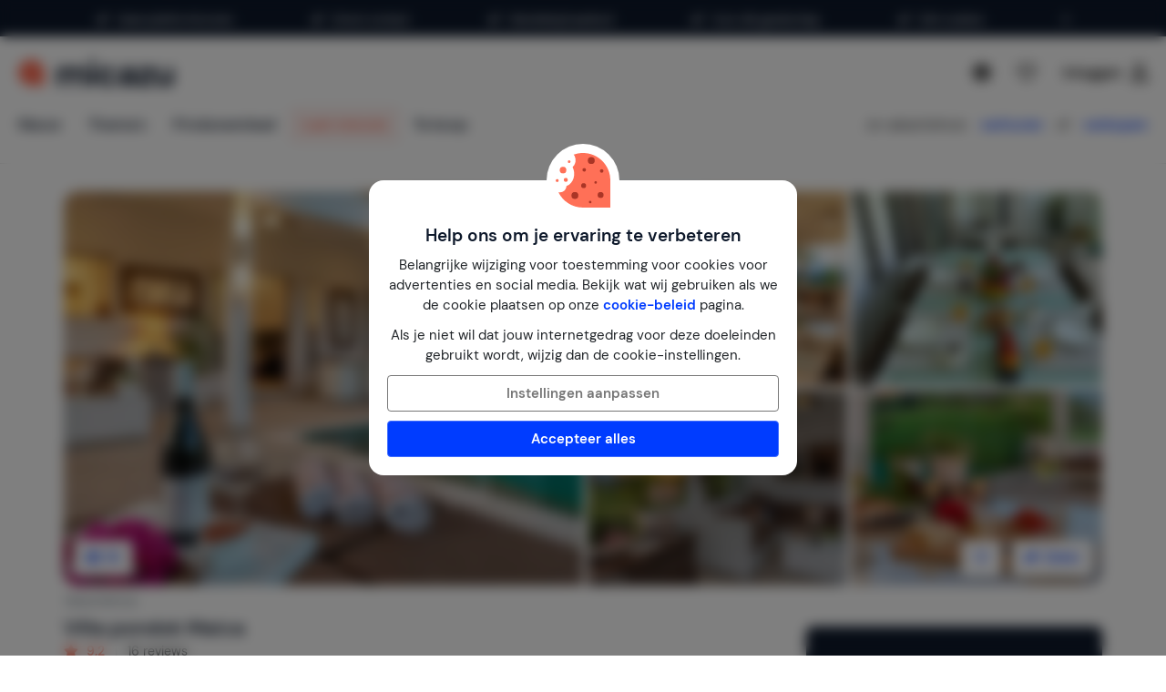

--- FILE ---
content_type: text/html; charset=utf-8
request_url: https://www.google.com/recaptcha/api2/anchor?ar=1&k=6LemrXkUAAAAAHYoxBACYgYQQLWRIYXyjx7qrGzt&co=aHR0cHM6Ly93d3cubWljYXp1Lm5sOjQ0Mw..&hl=en&v=N67nZn4AqZkNcbeMu4prBgzg&size=invisible&anchor-ms=20000&execute-ms=30000&cb=y7bcpfhvnpr6
body_size: 48616
content:
<!DOCTYPE HTML><html dir="ltr" lang="en"><head><meta http-equiv="Content-Type" content="text/html; charset=UTF-8">
<meta http-equiv="X-UA-Compatible" content="IE=edge">
<title>reCAPTCHA</title>
<style type="text/css">
/* cyrillic-ext */
@font-face {
  font-family: 'Roboto';
  font-style: normal;
  font-weight: 400;
  font-stretch: 100%;
  src: url(//fonts.gstatic.com/s/roboto/v48/KFO7CnqEu92Fr1ME7kSn66aGLdTylUAMa3GUBHMdazTgWw.woff2) format('woff2');
  unicode-range: U+0460-052F, U+1C80-1C8A, U+20B4, U+2DE0-2DFF, U+A640-A69F, U+FE2E-FE2F;
}
/* cyrillic */
@font-face {
  font-family: 'Roboto';
  font-style: normal;
  font-weight: 400;
  font-stretch: 100%;
  src: url(//fonts.gstatic.com/s/roboto/v48/KFO7CnqEu92Fr1ME7kSn66aGLdTylUAMa3iUBHMdazTgWw.woff2) format('woff2');
  unicode-range: U+0301, U+0400-045F, U+0490-0491, U+04B0-04B1, U+2116;
}
/* greek-ext */
@font-face {
  font-family: 'Roboto';
  font-style: normal;
  font-weight: 400;
  font-stretch: 100%;
  src: url(//fonts.gstatic.com/s/roboto/v48/KFO7CnqEu92Fr1ME7kSn66aGLdTylUAMa3CUBHMdazTgWw.woff2) format('woff2');
  unicode-range: U+1F00-1FFF;
}
/* greek */
@font-face {
  font-family: 'Roboto';
  font-style: normal;
  font-weight: 400;
  font-stretch: 100%;
  src: url(//fonts.gstatic.com/s/roboto/v48/KFO7CnqEu92Fr1ME7kSn66aGLdTylUAMa3-UBHMdazTgWw.woff2) format('woff2');
  unicode-range: U+0370-0377, U+037A-037F, U+0384-038A, U+038C, U+038E-03A1, U+03A3-03FF;
}
/* math */
@font-face {
  font-family: 'Roboto';
  font-style: normal;
  font-weight: 400;
  font-stretch: 100%;
  src: url(//fonts.gstatic.com/s/roboto/v48/KFO7CnqEu92Fr1ME7kSn66aGLdTylUAMawCUBHMdazTgWw.woff2) format('woff2');
  unicode-range: U+0302-0303, U+0305, U+0307-0308, U+0310, U+0312, U+0315, U+031A, U+0326-0327, U+032C, U+032F-0330, U+0332-0333, U+0338, U+033A, U+0346, U+034D, U+0391-03A1, U+03A3-03A9, U+03B1-03C9, U+03D1, U+03D5-03D6, U+03F0-03F1, U+03F4-03F5, U+2016-2017, U+2034-2038, U+203C, U+2040, U+2043, U+2047, U+2050, U+2057, U+205F, U+2070-2071, U+2074-208E, U+2090-209C, U+20D0-20DC, U+20E1, U+20E5-20EF, U+2100-2112, U+2114-2115, U+2117-2121, U+2123-214F, U+2190, U+2192, U+2194-21AE, U+21B0-21E5, U+21F1-21F2, U+21F4-2211, U+2213-2214, U+2216-22FF, U+2308-230B, U+2310, U+2319, U+231C-2321, U+2336-237A, U+237C, U+2395, U+239B-23B7, U+23D0, U+23DC-23E1, U+2474-2475, U+25AF, U+25B3, U+25B7, U+25BD, U+25C1, U+25CA, U+25CC, U+25FB, U+266D-266F, U+27C0-27FF, U+2900-2AFF, U+2B0E-2B11, U+2B30-2B4C, U+2BFE, U+3030, U+FF5B, U+FF5D, U+1D400-1D7FF, U+1EE00-1EEFF;
}
/* symbols */
@font-face {
  font-family: 'Roboto';
  font-style: normal;
  font-weight: 400;
  font-stretch: 100%;
  src: url(//fonts.gstatic.com/s/roboto/v48/KFO7CnqEu92Fr1ME7kSn66aGLdTylUAMaxKUBHMdazTgWw.woff2) format('woff2');
  unicode-range: U+0001-000C, U+000E-001F, U+007F-009F, U+20DD-20E0, U+20E2-20E4, U+2150-218F, U+2190, U+2192, U+2194-2199, U+21AF, U+21E6-21F0, U+21F3, U+2218-2219, U+2299, U+22C4-22C6, U+2300-243F, U+2440-244A, U+2460-24FF, U+25A0-27BF, U+2800-28FF, U+2921-2922, U+2981, U+29BF, U+29EB, U+2B00-2BFF, U+4DC0-4DFF, U+FFF9-FFFB, U+10140-1018E, U+10190-1019C, U+101A0, U+101D0-101FD, U+102E0-102FB, U+10E60-10E7E, U+1D2C0-1D2D3, U+1D2E0-1D37F, U+1F000-1F0FF, U+1F100-1F1AD, U+1F1E6-1F1FF, U+1F30D-1F30F, U+1F315, U+1F31C, U+1F31E, U+1F320-1F32C, U+1F336, U+1F378, U+1F37D, U+1F382, U+1F393-1F39F, U+1F3A7-1F3A8, U+1F3AC-1F3AF, U+1F3C2, U+1F3C4-1F3C6, U+1F3CA-1F3CE, U+1F3D4-1F3E0, U+1F3ED, U+1F3F1-1F3F3, U+1F3F5-1F3F7, U+1F408, U+1F415, U+1F41F, U+1F426, U+1F43F, U+1F441-1F442, U+1F444, U+1F446-1F449, U+1F44C-1F44E, U+1F453, U+1F46A, U+1F47D, U+1F4A3, U+1F4B0, U+1F4B3, U+1F4B9, U+1F4BB, U+1F4BF, U+1F4C8-1F4CB, U+1F4D6, U+1F4DA, U+1F4DF, U+1F4E3-1F4E6, U+1F4EA-1F4ED, U+1F4F7, U+1F4F9-1F4FB, U+1F4FD-1F4FE, U+1F503, U+1F507-1F50B, U+1F50D, U+1F512-1F513, U+1F53E-1F54A, U+1F54F-1F5FA, U+1F610, U+1F650-1F67F, U+1F687, U+1F68D, U+1F691, U+1F694, U+1F698, U+1F6AD, U+1F6B2, U+1F6B9-1F6BA, U+1F6BC, U+1F6C6-1F6CF, U+1F6D3-1F6D7, U+1F6E0-1F6EA, U+1F6F0-1F6F3, U+1F6F7-1F6FC, U+1F700-1F7FF, U+1F800-1F80B, U+1F810-1F847, U+1F850-1F859, U+1F860-1F887, U+1F890-1F8AD, U+1F8B0-1F8BB, U+1F8C0-1F8C1, U+1F900-1F90B, U+1F93B, U+1F946, U+1F984, U+1F996, U+1F9E9, U+1FA00-1FA6F, U+1FA70-1FA7C, U+1FA80-1FA89, U+1FA8F-1FAC6, U+1FACE-1FADC, U+1FADF-1FAE9, U+1FAF0-1FAF8, U+1FB00-1FBFF;
}
/* vietnamese */
@font-face {
  font-family: 'Roboto';
  font-style: normal;
  font-weight: 400;
  font-stretch: 100%;
  src: url(//fonts.gstatic.com/s/roboto/v48/KFO7CnqEu92Fr1ME7kSn66aGLdTylUAMa3OUBHMdazTgWw.woff2) format('woff2');
  unicode-range: U+0102-0103, U+0110-0111, U+0128-0129, U+0168-0169, U+01A0-01A1, U+01AF-01B0, U+0300-0301, U+0303-0304, U+0308-0309, U+0323, U+0329, U+1EA0-1EF9, U+20AB;
}
/* latin-ext */
@font-face {
  font-family: 'Roboto';
  font-style: normal;
  font-weight: 400;
  font-stretch: 100%;
  src: url(//fonts.gstatic.com/s/roboto/v48/KFO7CnqEu92Fr1ME7kSn66aGLdTylUAMa3KUBHMdazTgWw.woff2) format('woff2');
  unicode-range: U+0100-02BA, U+02BD-02C5, U+02C7-02CC, U+02CE-02D7, U+02DD-02FF, U+0304, U+0308, U+0329, U+1D00-1DBF, U+1E00-1E9F, U+1EF2-1EFF, U+2020, U+20A0-20AB, U+20AD-20C0, U+2113, U+2C60-2C7F, U+A720-A7FF;
}
/* latin */
@font-face {
  font-family: 'Roboto';
  font-style: normal;
  font-weight: 400;
  font-stretch: 100%;
  src: url(//fonts.gstatic.com/s/roboto/v48/KFO7CnqEu92Fr1ME7kSn66aGLdTylUAMa3yUBHMdazQ.woff2) format('woff2');
  unicode-range: U+0000-00FF, U+0131, U+0152-0153, U+02BB-02BC, U+02C6, U+02DA, U+02DC, U+0304, U+0308, U+0329, U+2000-206F, U+20AC, U+2122, U+2191, U+2193, U+2212, U+2215, U+FEFF, U+FFFD;
}
/* cyrillic-ext */
@font-face {
  font-family: 'Roboto';
  font-style: normal;
  font-weight: 500;
  font-stretch: 100%;
  src: url(//fonts.gstatic.com/s/roboto/v48/KFO7CnqEu92Fr1ME7kSn66aGLdTylUAMa3GUBHMdazTgWw.woff2) format('woff2');
  unicode-range: U+0460-052F, U+1C80-1C8A, U+20B4, U+2DE0-2DFF, U+A640-A69F, U+FE2E-FE2F;
}
/* cyrillic */
@font-face {
  font-family: 'Roboto';
  font-style: normal;
  font-weight: 500;
  font-stretch: 100%;
  src: url(//fonts.gstatic.com/s/roboto/v48/KFO7CnqEu92Fr1ME7kSn66aGLdTylUAMa3iUBHMdazTgWw.woff2) format('woff2');
  unicode-range: U+0301, U+0400-045F, U+0490-0491, U+04B0-04B1, U+2116;
}
/* greek-ext */
@font-face {
  font-family: 'Roboto';
  font-style: normal;
  font-weight: 500;
  font-stretch: 100%;
  src: url(//fonts.gstatic.com/s/roboto/v48/KFO7CnqEu92Fr1ME7kSn66aGLdTylUAMa3CUBHMdazTgWw.woff2) format('woff2');
  unicode-range: U+1F00-1FFF;
}
/* greek */
@font-face {
  font-family: 'Roboto';
  font-style: normal;
  font-weight: 500;
  font-stretch: 100%;
  src: url(//fonts.gstatic.com/s/roboto/v48/KFO7CnqEu92Fr1ME7kSn66aGLdTylUAMa3-UBHMdazTgWw.woff2) format('woff2');
  unicode-range: U+0370-0377, U+037A-037F, U+0384-038A, U+038C, U+038E-03A1, U+03A3-03FF;
}
/* math */
@font-face {
  font-family: 'Roboto';
  font-style: normal;
  font-weight: 500;
  font-stretch: 100%;
  src: url(//fonts.gstatic.com/s/roboto/v48/KFO7CnqEu92Fr1ME7kSn66aGLdTylUAMawCUBHMdazTgWw.woff2) format('woff2');
  unicode-range: U+0302-0303, U+0305, U+0307-0308, U+0310, U+0312, U+0315, U+031A, U+0326-0327, U+032C, U+032F-0330, U+0332-0333, U+0338, U+033A, U+0346, U+034D, U+0391-03A1, U+03A3-03A9, U+03B1-03C9, U+03D1, U+03D5-03D6, U+03F0-03F1, U+03F4-03F5, U+2016-2017, U+2034-2038, U+203C, U+2040, U+2043, U+2047, U+2050, U+2057, U+205F, U+2070-2071, U+2074-208E, U+2090-209C, U+20D0-20DC, U+20E1, U+20E5-20EF, U+2100-2112, U+2114-2115, U+2117-2121, U+2123-214F, U+2190, U+2192, U+2194-21AE, U+21B0-21E5, U+21F1-21F2, U+21F4-2211, U+2213-2214, U+2216-22FF, U+2308-230B, U+2310, U+2319, U+231C-2321, U+2336-237A, U+237C, U+2395, U+239B-23B7, U+23D0, U+23DC-23E1, U+2474-2475, U+25AF, U+25B3, U+25B7, U+25BD, U+25C1, U+25CA, U+25CC, U+25FB, U+266D-266F, U+27C0-27FF, U+2900-2AFF, U+2B0E-2B11, U+2B30-2B4C, U+2BFE, U+3030, U+FF5B, U+FF5D, U+1D400-1D7FF, U+1EE00-1EEFF;
}
/* symbols */
@font-face {
  font-family: 'Roboto';
  font-style: normal;
  font-weight: 500;
  font-stretch: 100%;
  src: url(//fonts.gstatic.com/s/roboto/v48/KFO7CnqEu92Fr1ME7kSn66aGLdTylUAMaxKUBHMdazTgWw.woff2) format('woff2');
  unicode-range: U+0001-000C, U+000E-001F, U+007F-009F, U+20DD-20E0, U+20E2-20E4, U+2150-218F, U+2190, U+2192, U+2194-2199, U+21AF, U+21E6-21F0, U+21F3, U+2218-2219, U+2299, U+22C4-22C6, U+2300-243F, U+2440-244A, U+2460-24FF, U+25A0-27BF, U+2800-28FF, U+2921-2922, U+2981, U+29BF, U+29EB, U+2B00-2BFF, U+4DC0-4DFF, U+FFF9-FFFB, U+10140-1018E, U+10190-1019C, U+101A0, U+101D0-101FD, U+102E0-102FB, U+10E60-10E7E, U+1D2C0-1D2D3, U+1D2E0-1D37F, U+1F000-1F0FF, U+1F100-1F1AD, U+1F1E6-1F1FF, U+1F30D-1F30F, U+1F315, U+1F31C, U+1F31E, U+1F320-1F32C, U+1F336, U+1F378, U+1F37D, U+1F382, U+1F393-1F39F, U+1F3A7-1F3A8, U+1F3AC-1F3AF, U+1F3C2, U+1F3C4-1F3C6, U+1F3CA-1F3CE, U+1F3D4-1F3E0, U+1F3ED, U+1F3F1-1F3F3, U+1F3F5-1F3F7, U+1F408, U+1F415, U+1F41F, U+1F426, U+1F43F, U+1F441-1F442, U+1F444, U+1F446-1F449, U+1F44C-1F44E, U+1F453, U+1F46A, U+1F47D, U+1F4A3, U+1F4B0, U+1F4B3, U+1F4B9, U+1F4BB, U+1F4BF, U+1F4C8-1F4CB, U+1F4D6, U+1F4DA, U+1F4DF, U+1F4E3-1F4E6, U+1F4EA-1F4ED, U+1F4F7, U+1F4F9-1F4FB, U+1F4FD-1F4FE, U+1F503, U+1F507-1F50B, U+1F50D, U+1F512-1F513, U+1F53E-1F54A, U+1F54F-1F5FA, U+1F610, U+1F650-1F67F, U+1F687, U+1F68D, U+1F691, U+1F694, U+1F698, U+1F6AD, U+1F6B2, U+1F6B9-1F6BA, U+1F6BC, U+1F6C6-1F6CF, U+1F6D3-1F6D7, U+1F6E0-1F6EA, U+1F6F0-1F6F3, U+1F6F7-1F6FC, U+1F700-1F7FF, U+1F800-1F80B, U+1F810-1F847, U+1F850-1F859, U+1F860-1F887, U+1F890-1F8AD, U+1F8B0-1F8BB, U+1F8C0-1F8C1, U+1F900-1F90B, U+1F93B, U+1F946, U+1F984, U+1F996, U+1F9E9, U+1FA00-1FA6F, U+1FA70-1FA7C, U+1FA80-1FA89, U+1FA8F-1FAC6, U+1FACE-1FADC, U+1FADF-1FAE9, U+1FAF0-1FAF8, U+1FB00-1FBFF;
}
/* vietnamese */
@font-face {
  font-family: 'Roboto';
  font-style: normal;
  font-weight: 500;
  font-stretch: 100%;
  src: url(//fonts.gstatic.com/s/roboto/v48/KFO7CnqEu92Fr1ME7kSn66aGLdTylUAMa3OUBHMdazTgWw.woff2) format('woff2');
  unicode-range: U+0102-0103, U+0110-0111, U+0128-0129, U+0168-0169, U+01A0-01A1, U+01AF-01B0, U+0300-0301, U+0303-0304, U+0308-0309, U+0323, U+0329, U+1EA0-1EF9, U+20AB;
}
/* latin-ext */
@font-face {
  font-family: 'Roboto';
  font-style: normal;
  font-weight: 500;
  font-stretch: 100%;
  src: url(//fonts.gstatic.com/s/roboto/v48/KFO7CnqEu92Fr1ME7kSn66aGLdTylUAMa3KUBHMdazTgWw.woff2) format('woff2');
  unicode-range: U+0100-02BA, U+02BD-02C5, U+02C7-02CC, U+02CE-02D7, U+02DD-02FF, U+0304, U+0308, U+0329, U+1D00-1DBF, U+1E00-1E9F, U+1EF2-1EFF, U+2020, U+20A0-20AB, U+20AD-20C0, U+2113, U+2C60-2C7F, U+A720-A7FF;
}
/* latin */
@font-face {
  font-family: 'Roboto';
  font-style: normal;
  font-weight: 500;
  font-stretch: 100%;
  src: url(//fonts.gstatic.com/s/roboto/v48/KFO7CnqEu92Fr1ME7kSn66aGLdTylUAMa3yUBHMdazQ.woff2) format('woff2');
  unicode-range: U+0000-00FF, U+0131, U+0152-0153, U+02BB-02BC, U+02C6, U+02DA, U+02DC, U+0304, U+0308, U+0329, U+2000-206F, U+20AC, U+2122, U+2191, U+2193, U+2212, U+2215, U+FEFF, U+FFFD;
}
/* cyrillic-ext */
@font-face {
  font-family: 'Roboto';
  font-style: normal;
  font-weight: 900;
  font-stretch: 100%;
  src: url(//fonts.gstatic.com/s/roboto/v48/KFO7CnqEu92Fr1ME7kSn66aGLdTylUAMa3GUBHMdazTgWw.woff2) format('woff2');
  unicode-range: U+0460-052F, U+1C80-1C8A, U+20B4, U+2DE0-2DFF, U+A640-A69F, U+FE2E-FE2F;
}
/* cyrillic */
@font-face {
  font-family: 'Roboto';
  font-style: normal;
  font-weight: 900;
  font-stretch: 100%;
  src: url(//fonts.gstatic.com/s/roboto/v48/KFO7CnqEu92Fr1ME7kSn66aGLdTylUAMa3iUBHMdazTgWw.woff2) format('woff2');
  unicode-range: U+0301, U+0400-045F, U+0490-0491, U+04B0-04B1, U+2116;
}
/* greek-ext */
@font-face {
  font-family: 'Roboto';
  font-style: normal;
  font-weight: 900;
  font-stretch: 100%;
  src: url(//fonts.gstatic.com/s/roboto/v48/KFO7CnqEu92Fr1ME7kSn66aGLdTylUAMa3CUBHMdazTgWw.woff2) format('woff2');
  unicode-range: U+1F00-1FFF;
}
/* greek */
@font-face {
  font-family: 'Roboto';
  font-style: normal;
  font-weight: 900;
  font-stretch: 100%;
  src: url(//fonts.gstatic.com/s/roboto/v48/KFO7CnqEu92Fr1ME7kSn66aGLdTylUAMa3-UBHMdazTgWw.woff2) format('woff2');
  unicode-range: U+0370-0377, U+037A-037F, U+0384-038A, U+038C, U+038E-03A1, U+03A3-03FF;
}
/* math */
@font-face {
  font-family: 'Roboto';
  font-style: normal;
  font-weight: 900;
  font-stretch: 100%;
  src: url(//fonts.gstatic.com/s/roboto/v48/KFO7CnqEu92Fr1ME7kSn66aGLdTylUAMawCUBHMdazTgWw.woff2) format('woff2');
  unicode-range: U+0302-0303, U+0305, U+0307-0308, U+0310, U+0312, U+0315, U+031A, U+0326-0327, U+032C, U+032F-0330, U+0332-0333, U+0338, U+033A, U+0346, U+034D, U+0391-03A1, U+03A3-03A9, U+03B1-03C9, U+03D1, U+03D5-03D6, U+03F0-03F1, U+03F4-03F5, U+2016-2017, U+2034-2038, U+203C, U+2040, U+2043, U+2047, U+2050, U+2057, U+205F, U+2070-2071, U+2074-208E, U+2090-209C, U+20D0-20DC, U+20E1, U+20E5-20EF, U+2100-2112, U+2114-2115, U+2117-2121, U+2123-214F, U+2190, U+2192, U+2194-21AE, U+21B0-21E5, U+21F1-21F2, U+21F4-2211, U+2213-2214, U+2216-22FF, U+2308-230B, U+2310, U+2319, U+231C-2321, U+2336-237A, U+237C, U+2395, U+239B-23B7, U+23D0, U+23DC-23E1, U+2474-2475, U+25AF, U+25B3, U+25B7, U+25BD, U+25C1, U+25CA, U+25CC, U+25FB, U+266D-266F, U+27C0-27FF, U+2900-2AFF, U+2B0E-2B11, U+2B30-2B4C, U+2BFE, U+3030, U+FF5B, U+FF5D, U+1D400-1D7FF, U+1EE00-1EEFF;
}
/* symbols */
@font-face {
  font-family: 'Roboto';
  font-style: normal;
  font-weight: 900;
  font-stretch: 100%;
  src: url(//fonts.gstatic.com/s/roboto/v48/KFO7CnqEu92Fr1ME7kSn66aGLdTylUAMaxKUBHMdazTgWw.woff2) format('woff2');
  unicode-range: U+0001-000C, U+000E-001F, U+007F-009F, U+20DD-20E0, U+20E2-20E4, U+2150-218F, U+2190, U+2192, U+2194-2199, U+21AF, U+21E6-21F0, U+21F3, U+2218-2219, U+2299, U+22C4-22C6, U+2300-243F, U+2440-244A, U+2460-24FF, U+25A0-27BF, U+2800-28FF, U+2921-2922, U+2981, U+29BF, U+29EB, U+2B00-2BFF, U+4DC0-4DFF, U+FFF9-FFFB, U+10140-1018E, U+10190-1019C, U+101A0, U+101D0-101FD, U+102E0-102FB, U+10E60-10E7E, U+1D2C0-1D2D3, U+1D2E0-1D37F, U+1F000-1F0FF, U+1F100-1F1AD, U+1F1E6-1F1FF, U+1F30D-1F30F, U+1F315, U+1F31C, U+1F31E, U+1F320-1F32C, U+1F336, U+1F378, U+1F37D, U+1F382, U+1F393-1F39F, U+1F3A7-1F3A8, U+1F3AC-1F3AF, U+1F3C2, U+1F3C4-1F3C6, U+1F3CA-1F3CE, U+1F3D4-1F3E0, U+1F3ED, U+1F3F1-1F3F3, U+1F3F5-1F3F7, U+1F408, U+1F415, U+1F41F, U+1F426, U+1F43F, U+1F441-1F442, U+1F444, U+1F446-1F449, U+1F44C-1F44E, U+1F453, U+1F46A, U+1F47D, U+1F4A3, U+1F4B0, U+1F4B3, U+1F4B9, U+1F4BB, U+1F4BF, U+1F4C8-1F4CB, U+1F4D6, U+1F4DA, U+1F4DF, U+1F4E3-1F4E6, U+1F4EA-1F4ED, U+1F4F7, U+1F4F9-1F4FB, U+1F4FD-1F4FE, U+1F503, U+1F507-1F50B, U+1F50D, U+1F512-1F513, U+1F53E-1F54A, U+1F54F-1F5FA, U+1F610, U+1F650-1F67F, U+1F687, U+1F68D, U+1F691, U+1F694, U+1F698, U+1F6AD, U+1F6B2, U+1F6B9-1F6BA, U+1F6BC, U+1F6C6-1F6CF, U+1F6D3-1F6D7, U+1F6E0-1F6EA, U+1F6F0-1F6F3, U+1F6F7-1F6FC, U+1F700-1F7FF, U+1F800-1F80B, U+1F810-1F847, U+1F850-1F859, U+1F860-1F887, U+1F890-1F8AD, U+1F8B0-1F8BB, U+1F8C0-1F8C1, U+1F900-1F90B, U+1F93B, U+1F946, U+1F984, U+1F996, U+1F9E9, U+1FA00-1FA6F, U+1FA70-1FA7C, U+1FA80-1FA89, U+1FA8F-1FAC6, U+1FACE-1FADC, U+1FADF-1FAE9, U+1FAF0-1FAF8, U+1FB00-1FBFF;
}
/* vietnamese */
@font-face {
  font-family: 'Roboto';
  font-style: normal;
  font-weight: 900;
  font-stretch: 100%;
  src: url(//fonts.gstatic.com/s/roboto/v48/KFO7CnqEu92Fr1ME7kSn66aGLdTylUAMa3OUBHMdazTgWw.woff2) format('woff2');
  unicode-range: U+0102-0103, U+0110-0111, U+0128-0129, U+0168-0169, U+01A0-01A1, U+01AF-01B0, U+0300-0301, U+0303-0304, U+0308-0309, U+0323, U+0329, U+1EA0-1EF9, U+20AB;
}
/* latin-ext */
@font-face {
  font-family: 'Roboto';
  font-style: normal;
  font-weight: 900;
  font-stretch: 100%;
  src: url(//fonts.gstatic.com/s/roboto/v48/KFO7CnqEu92Fr1ME7kSn66aGLdTylUAMa3KUBHMdazTgWw.woff2) format('woff2');
  unicode-range: U+0100-02BA, U+02BD-02C5, U+02C7-02CC, U+02CE-02D7, U+02DD-02FF, U+0304, U+0308, U+0329, U+1D00-1DBF, U+1E00-1E9F, U+1EF2-1EFF, U+2020, U+20A0-20AB, U+20AD-20C0, U+2113, U+2C60-2C7F, U+A720-A7FF;
}
/* latin */
@font-face {
  font-family: 'Roboto';
  font-style: normal;
  font-weight: 900;
  font-stretch: 100%;
  src: url(//fonts.gstatic.com/s/roboto/v48/KFO7CnqEu92Fr1ME7kSn66aGLdTylUAMa3yUBHMdazQ.woff2) format('woff2');
  unicode-range: U+0000-00FF, U+0131, U+0152-0153, U+02BB-02BC, U+02C6, U+02DA, U+02DC, U+0304, U+0308, U+0329, U+2000-206F, U+20AC, U+2122, U+2191, U+2193, U+2212, U+2215, U+FEFF, U+FFFD;
}

</style>
<link rel="stylesheet" type="text/css" href="https://www.gstatic.com/recaptcha/releases/N67nZn4AqZkNcbeMu4prBgzg/styles__ltr.css">
<script nonce="RsMMGx5p_ZQZ-U3NjtL3Hg" type="text/javascript">window['__recaptcha_api'] = 'https://www.google.com/recaptcha/api2/';</script>
<script type="text/javascript" src="https://www.gstatic.com/recaptcha/releases/N67nZn4AqZkNcbeMu4prBgzg/recaptcha__en.js" nonce="RsMMGx5p_ZQZ-U3NjtL3Hg">
      
    </script></head>
<body><div id="rc-anchor-alert" class="rc-anchor-alert"></div>
<input type="hidden" id="recaptcha-token" value="[base64]">
<script type="text/javascript" nonce="RsMMGx5p_ZQZ-U3NjtL3Hg">
      recaptcha.anchor.Main.init("[\x22ainput\x22,[\x22bgdata\x22,\x22\x22,\[base64]/[base64]/[base64]/ZyhXLGgpOnEoW04sMjEsbF0sVywwKSxoKSxmYWxzZSxmYWxzZSl9Y2F0Y2goayl7RygzNTgsVyk/[base64]/[base64]/[base64]/[base64]/[base64]/[base64]/[base64]/bmV3IEJbT10oRFswXSk6dz09Mj9uZXcgQltPXShEWzBdLERbMV0pOnc9PTM/bmV3IEJbT10oRFswXSxEWzFdLERbMl0pOnc9PTQ/[base64]/[base64]/[base64]/[base64]/[base64]\\u003d\x22,\[base64]\x22,\x22al8gwp/CpMOmC8KuesK/W2sBw7DCjyUJDBY/wr7CiQzDqMKlw7TDhX7ChsOmOTbCk8KyDMKzwp/CtkhtTsKjM8ORRcKvCsOrw5/CpE/[base64]/CisKFwohFwrTDhXHCoCnCgsKKw4BrZlVYe3vCsm7CiD3ClcK5wozDnsOPHsOuZcO9wokHJcKVwpBLw4RBwoBOwoteO8Ozw7DCnCHClMKgRXcXLsKhwpbDtBVpwoNgRsKNAsOndAjCgXR1BFPCuhZxw5YUccKKE8KDw4bDnW3ClRjDgMK7ecOOwq7CpW/CmFLCsEPCnzRaKsKkwovCnCU2wr9fw6zCumNADXskBA0JwpLDozbDvMOZSh7CncO6WBdAwpY9wqNLwpFgwr3DoWgJw7LDph/Cn8OvAFXCsC4zwqbClDgCKUTCrAsucMOES3LCgHEWw77DqsKkwr0ddVbCq2cLM8KCBcOvwoTDuwrCuFDDn8OmRMKcw7/Ci8O7w7V0Gx/DuMKVfsKhw6RXAMOdw5sEwrTCm8KOBMK7w4UHw4EBf8OWSk7Cs8O+wrJNw4zCqsK4w6fDh8O7IhvDnsKHDD/CpV7CoUjClMKtw5U8esOhWnZfJQRMJ0EWw6fCoSE6w7zDqmrDj8Oswp8Sw6XCn24fHC3DuE8CB1PDiD0Pw4oPOjPCpcOdwrnCtSxYw5Rlw6DDl8KKwoPCt3HCl8OiwroPwp/Cn8O9aMK7EA0Aw70bBcKzWcK/Xi5iSsKkwp/ClxfDmlppw5pRI8KOw63Dn8OSw55DWMOnw7PCuULCnlQUQ2Qqw7FnAljChMK9w7FECChIRFsdwpt6w6YAAcKVNi9VwoYow7tifADDvMOxwq5Vw4TDjn9kXsOrREd/SsOAw4XDvsOuEsKNGcOzesKaw60bHnZOwoJ7G3HCnTvCvcKhw64xwqcqwqsXC07CpsKEdxYzwpjDisKCwokQwofDjsOHw5pXbQ4rw7ICw5LCksK9asOBwotbccK8w51LOcOIw6ZaLj3CoX/Cuy7CpcKCS8O5w4TDgSx2w6oXw40+wptSw61Mw6F2wqUHwr7CgQDCghrCmgDCjnxywotxfsKgwoJkFyhdERICw5NtwpEPwrHCn2p6csK0VcKkQ8OXw6jDm2RPJcOywrvCtsKNw4rCi8K9w6/Dk2FQwpU/DgbCssK/w7JJM8KKQWVmwoI5ZcOHwpHClmsfwrXCvWnDvcOKw6kZKQnDmMKxwpsqWjnDssOwGsOEdcOvw4MEw5A9Nx3DpsOfPsOgG8OoLG7Dkmkow5bCucOaD07Ck3TCkidiw4/ChCE5NMO+McOawpLCjlYVwqnDl03DkUnDvkjDn2/CkgnDqcKSwpEmd8K3dlLDng7Ck8OZQsOddnTDlVXCoCHDmgbCrMOnCwdtwpp1w7/Dk8KXw67Dt3zCjcK/[base64]/csOJDFYnLsOnFkTDpABhZcOLA8KVwoZTbsORwq/CsjUXPFdYw54AwqzDk8OVwpXCncKYFCtwYMK2w7UewofCrXdCOMK/woXCrcOiTwdsIMOUw7FGwq/[base64]/CrFfCgwfChcOJwoXCjyVtVMKYwr7Dj1PChBA1wrx8w7vDjMOzUDZtw45bwoHDssOdw68QL2jCksOuAsOjMsKiDH9HYCMTA8OSw7QaVzzCusK1T8KnbMKuwrTCqsOOwq9/G8KIFMOeHzBLacKFcMKcBMKAw7kNN8OdwpnDv8O3XH/[base64]/CgHVcw5dbVlsFwqV1wqQwH3cHIMKiA8Omw7bDmsKaEXjCmR5yUw/Doy3CtnnCgMKKTsKGf3/DsTgHccKRwp/Dr8KPw5wdcGNPwr4wWnnCpUZnwrVZw5tDworCmVPDvcO7wrXDvkzDp1hkwobDpMKrU8OWOl7DjcKbw5Yzwp/[base64]/wpbDjsOoZMOew7vDs8OEw43Dlmsww7nCunXDtjLCnBB1w4Eiw67CvcOSwrLDt8OcVMKgw6HCgcOWwr3DuXxzaArCrcK4S8OUw517dGFhw4VNCGnDosOtw57Do8O4C3DCtT7Dp07ClsOQwqAdbgrDnMOQw6pGw57Dg2IXLsK5w6QfLh3DnyVrwpnChsOvB8KhYMKdwpw/TsOfw7/DssOhw41oc8KzwpDDsAVqYMKIwrjCmHLCoMKNcVN3YcOTBsKtw49pKsKIwoUhcXckw7kLwr4lw53CpRzDqcK/FCchw5sVw7hbwrYyw6RfI8O0S8KkTcOAwo8lwosmwrfDoUMuwoRuw4/CmgrCrhM1XDRww6V6bcKAw6HCvMK5w43DqMKKwrYgwoZzwpF2w4sXwpHCiGDCpsOJCsKSYip4fcOyw5JnG8OlKDd1YcONZBvCoDoxwolaYMKiAmTCkjXCgsKjBcOHw4/Dr3rDqAHDvBpkGsOKwpXDngNgbmXCssKXMcKdw5kmw41Fw5/[base64]/Cm0HDqQfCvMONEMOjw4cSdsOEA0fCpMOHw4XDqG0xPMORwpzDk3LCl2t5N8KBZ2fDgcKQajbCrS7DtcK9EcOiwppGHyHClx/Cqi9gw7zDk1nDj8Ozwq8MMztwWydnKwNRHcOcwoh7VTXClMODw43CmMKQw5/DhmfCv8Kxw4XDvcO2w4sgWHDDp1EOw7LDkcO2X8K/w7zCqDbDm1Q9w6BSwrpUZcK6wqzCgsOTT3FNKj/DpRhjwq/CuMKMw7t8LV/DplcEw74qRsO9wrjCum4Sw4NaWMOqwrw4wodufXNUwoQ9EBtFL2PCi8Kvw7ALw4nCjHB3A8KCScKGwqZWPjLDnggSw4IDI8OFwohRFHnDgMOxwrUAc25qwojCnEw8MF0ewrRCW8K5CMOZNWMGe8ObIgTDoHfCph8ATBZVecOnw5DCiXFEw4gmIEkKwq9XQE/[base64]/[base64]/[base64]/AsKdb3wGRWDDqk3CjMO2wqHDkgtHw6rDk8K8O8KJGsOye8K4w6rCijvCisKfw7Fow4BywrXCoyTCuA08PsOGw4LCksKpwqA+YsOCwobCucOtNhPDjBzDtD3Cg1YBbU/[base64]/CvMK/w6nCh0QZW8OzwpLDiCtzwqvCgjXClS3Dk8KYacKLbVPCpsOKw43DhH7DsgEPwo5Gwp7Dj8KWE8KdcsOId8ONwpB0w6xNwqklwrE8w6jDiE/Ck8KJw7DDtMK/[base64]/wpXDjipEJ3MOcsKcwrHCmlR5w5YTeRTCpwvCvcOzw7DChUfDrAfDqsKmwqLDjMKaw6jDiCUBZ8OlTcOrLDjDjQ3DsWLDiMOOGDXCvQpKwqNKw5bDvMKxFQ5NwqQ9w6DCtWHDnlPDvRDDvMOjYADCq08VO0MZw61Fw4PCj8ODIhJUw64VaHAOe0sNMSrDp8K4wp/CqkvCrWkaLh9rwoDDgUTDmQrCoMK5J1/Cr8O0ZyjDvcKCEB9YFnJmWURyNxXDtHdNw6xjwpE1TcOqAMObw5fCrB53bsKHXFrDrMKiwqPCvcKowr/[base64]/[base64]/w78xw7lSw7rCisOcwqckwrfCqsKHwqrDm8KfGsOvw5ooTlERccKkTyfCjWHCuALDpMK/eVg8wqRkw70Sw7jCizZvw5fCocKBw7J7RcO6wpfDsUMOwoF2VB/[base64]/[base64]/CjzRXPsKtZMKGNnjCuGXDnsKNP8KOw6rDusOAEsO7U8OuPUZ/w5dWw6XCkjxfKsKjw6oJw5/ChcKsLj7DqsO8wpd6DGLCmXxOwqDCg3vDqMOWHMKlX8OfesOtBB/DrxoqFMKpaMKewr/DslZRHMO1wrpkPiPCvcOHwqrDgsOvG2FKw5nCj3vDi0ANw4gKw71/wpvCpE8Mw7gIwoB3w5rCucOXwqFDM1F8YSlxWGrCijvClcO4wrM4woZpCsOuwq9Nfg1Jw5krw7LDkcKRwppqPmbDisKYNMOoasKPw4vCgMOMO0vDnSMqGMKqYMOewpXCt3cxHCEkGcKZYMKjGMObwoNDwoXCq8KkNgzCkMKPwoVlwrQ/[base64]/Cqx3DqMO/w5bDmcOKWMOuDMOww71MwqoWDicXZcOCTMOkwpQRJWljNHYmZ8KvM1J7SSzDqMKNwpp8w4oFFCTCvMOFf8OpDcKWw6fDjMOONXdbwrHClVRzw4hcUMKkFMK/w5zDunnCm8O2K8O6wq5ZEw7DvMOaw6BXw48Dw6vCmsO+ZcKMRXd/[base64]/DsOEw5fCjAbClAdyOcOAw5YsPHIGLMOaDsKdCBHDsi3CjEUxwonCjiN4w5PDp117w5fCl08UUhYxPCLCjcKGURp5dsOUQwoYwq5dISoFSHhXKlYOw4LDs8K+wrfDi3fDsAR3wr4Gw5bCoX/ChsOGw6FsCS8PIcKdw4XDhwlow53CssKNZArCmcKlJcKUwro4wq7Do3gzFzQwPWbCm0NmIsOzwo0Bw4IowoFOwoTCssOYwoJUelEIMcKQw4ppV8KLZcOnLFzDv2Mow4/ChEXDpsKlTivDncOawoLCpHwBwpXDg8K7XsOkwq/DllQZJiXDpcKMwqDCk8KnJDNbfgQUUMKpwq/DscKbw7/CmFLDpgDDrMKhw63DkH5SR8KVRcO2cVBMd8KlwoY4w5gzaW3Ds8OmcDtsBsKTwpLCvzhKw5lrAH8eSmzDqmTCqMKHw4DDqcKuPFHDj8O7w67CnsKkERRHK0HCssOIYQTCtwQKwpkDw61eDHzDuMOEw5lDGm47J8Knw55iL8K+w55/[base64]/wofCvcK7w5fDpMOhw6fCssK3w53ChcOEw61Jw5F1UMOObsKSw6tJw7/CugBULG8MKsOnPAp4esKuBSDDrh1gW0ggwqnChcOkw5jCmsO8cMO0XsKydTpsw5JkwqzCqU4lfcKmTVjDmlrCtMK3H0TCtsKPasO3XgBgacK3fsOJEnXChRx7w69uwooBZcK/w7nCucOCw5/DusOxw5RawoZCw6TDnkXDiMOqw4XCqSfDp8Kxwo5XdsOyJAzCjMOSPsKAbsKKw7TCnDDCqsOhS8KVB041w4XDn8Kjw7ovKMKrw5/CmjDDmMK5PcKCw6l9w5/CtsO0wo7CsAM/w4wJw7jDucO+OsKKw7DCh8KcSsKbFAxxw4Bpw4lBwrPDuAzCtMOaCz4Ww6TDqcKeUGQzw7LCkcO5w7gKwoTDp8KDw6jCgCp4ZEXDig4Pwq/DnMOvESrCrsKOSsKyGsO2wrTDqylFwo7Cm0IEG2jDg8OKUz0PZ0sAw5Vlw7ApDMKYeMOlbCVaMzLDmsKwfAkBwochw5FKI8KSDVUCw4rDtGZ/wrjCvWAKw6rCmsKKagpsdGoYBgQawpjCtcORwrhewpfCjmPDqcKZEMKUAGjDl8KhWsKewqnChh/[base64]/JsKaw6IFw6VnJcKgFEHDnw8bY8KKw7ZNwo4BZFZiwoE8V1fDvRDCg8OBw4IWOMO6R2XDqsKxw6/Cm1zDqsODwoPDtsKsGMK7LxTCiMKfwrzDnwJYeDjDtEzDmmDDu8OnRQZuQ8OOZcOnbHMoXAArw6xcWg7Cg1pAB3xILsORRHjCqsODwprCnCEZCMOKSifCojnDmcKRLSx5wqZtEVHCvnkvw5/DgwrCicKsQjjDrsOtw4UjAsOfOsOjfk7Dlj4owqrDnhfDp8Kdw5LDisO3Okw8wpZ5w4Nod8KmL8KlwrjCg2VFw47Dqj9Rw4fDtEfCo3kawpEcVsOaS8K0wqQhLhXDtW4hK8KHKW3Cg8KPw6ZHwpRew5w8wpvDlsKbw7fDggbDsXQcXsOCVyVXSxzCoFN/wqvClS3Cm8OPETkWw5IgelJQw4DCvMOvG1LCtWUNU8OzBMKeFMOqSsOMwo4ywpXCkiEJGHLCg1/CrWTDhzhAbMO/w6xiU8KMNWxTw4zCu8KBGwZSecOpe8Ofw5PCgHzCrx51aWRbwrPDhk3DgV/CnkNNBUZFw4XCuBLDjcOgwotyw41Dbmcpw7s8EFBXM8OBwo8Uw4oGwrFcwoXDvcK3w7vDqgDCogLDvMKIclpxX0zCl8OswqbCkmTCpzBOVDnDjsOfYsOxw6I/W8KDw7LDqMKLF8KtOsO7wo4uw45gw4FfwrDDoGzDkXQ1csKKwplWw5gRJnpIwoIEwoXDksKjw4vDu3J+bsKkw4/CtkhvwrrCoMO/a8OtEWLCiTfCjz7CqMORDRzDssOCXsOnw659SAIOYizDm8OlR23CiWs2fzNkFkHDsVnDvMKzP8O6JcKPd1TDvTHClRTDrVViwqEtXcKWe8OUwqnCixcUSSjDu8KuMHZmw6hywocaw54WewY/wpocN2rCnCjClENWwrvChMKBwppcwqXDjcOjaFpuV8K7UMOQw7x0bcOSwodDB3kSw5TCqRQgfsOkU8KZOMOpwo9RZsKiwojDui0QFUArYsKiX8Kcw50pbmzDrm19GsOvwqbClUXDsyRswpzDjgjCi8KAw7PDhBERb3lWSsOwwoo7KMKgwrzDnsKfwp/Dqz0sw6BycHxJG8OXw7XCrnAoZsKxwr3CiQN9HmTCim0/[base64]/Jzl6VCArw7o2w69bw6laF8O/[base64]/DmsOBd8OnYsKIw5d+w4PDjADDiXR9QsKrecOpImVVOMKZUcO5wqQZGMOPcizDisOZw6vDg8KMZ03DpEsSYcK3MH/DssOcw5NGw5g5Pi0rbMKWAcK3w4zCi8OBw7fCk8OQw43Co2DDqcKgw5QCGBbCt07CpsKaK8Ojw4rDs1Fjw4PDlC8lwpTDp2vDlxcsfcOgwpcmw4R9w5vCs8O1w5/DplJgJH3Dn8OOQRpHUMKqwrQ9FX/DicOkwpzCsUZQw6cQPmUjw5hdw7rDvMK0w6wIwo7Cn8O3w60xwqMlw4pjPUDCrjp9Izltw4wvRlNzA8KTwpvDmA17RF0/worDqMOeKkUOOV9DwpbDuMKBw6bChcOxwoIswqHDpMOpwpRmeMKpw7nDisKewrXChFBBwpvCqcKqZMK8JcOew6XCpsOvX8OGLysDYEnDpDgew4QcwqrDu0DDuDfCv8O3w4rDgijCssOLHVvCqQ5owox8F8OcEgfDrlDChihsRsObVwjCiDczw4jCkzYFw7/Cpg7Dogtjwo9RVjgAwpwGwoR2QjLDjH9jU8Oxw7onwpbDlcKFLMO9R8KPw6jDmMOgemp0w4jDsMKowolPw6zCqjnCo8Oxw5UVwrRawozDp8KRw58QdDPCnn47wo8Tw5HDt8O6wrdPIVpxwo9Jw5TDlBLCuMOMw7A8wq5ew4UIT8OqwpbDr198wotgMUUgwp/[base64]/CkRMhwrUTP8OVwrvDmMOQY8OaYsOPShTCv8KJZ8OXw4wlw7dMOX01LsKpwqvCjnfDrX7Dv2bDjsOkwo95wrQ0wqrCqnx5JEdKw59fVmvCqy8vEzfCnx/[base64]/CpCrDvSrDuwTDtcObw5/[base64]/LsKzKgbCucKTUy9YIMO5YxjDgMKmeMOMFC9WM8OlWVYwwrzDnRkoCsKgw71yw7vCn8KMwpXCnMKPw5/ChjHCpV/Ci8KdNTIhaQUOwqjCiWnDu0/Cty3ChMKtw7JHwooBw45bAWoPbQ/[base64]/DrcKXwo/Dn1jCtgERwpYcXMKZwrXDmMO2wp7CrgMRw4ZZLMOMwpjCmsOmfn0+wp0nLcOtZ8KIw7EVZTLDtlkRw6nCucKWeF0jW0fCqsOBJMO/wovDtcK5AcK4w6EgaMK2QBTCqAfDkMKrE8K0w7PCssObwrBSZHoLwr0PLinDlMOmwr5uLyfCvzLCqsKpw5w5cmhYw7jCmQB5wocUCXLDscKQw6nDg2thwrg+wqzDpjnCrgs/wrjCnWzDosKZw6ECT8KzwqbCmG/CjmXDj8Kdwr4udEIcw4ldwq84XcOeLcO7wpDCqwLCq0XCksKaQTtIU8KJwq3CrsO4wojCuMK2PC0yfizDsyjDosKNS14dXcKQJMOfw4zClcKNFcOFw4dUeMK0w7MYN8Ovw5rClFpww6HCrcKaY8OlwqIpwpJgw7/Co8OjccKSwoJGw5vDk8O8KVnCk14tw5HDiMKCRAzDgWXCnMKkGcKzZijDkcKoesOSBEg6w7cnN8KFbSMbwrYfaQtXwqs+wqViKcKnBMOPw5dnQ0PDhEfCmTdBwqHDtcKIwoRVWcKsw57DpB7Dnw/CmWR5M8K3w6XChhHCucOlB8KKP8KZw5MawqRBD0lzElHDgMOTEzvDg8OdwobCosOIO20PbcK5w7UnwqjCokxxOQNqwqYWwpQjCkFXUMOTw5J3ZlLCp2rCkSY1wqPDksOIw6E3wrLDqhZLw5jCiMKkZcOsOjknXnxww6/[base64]/cGHCicOcwpXCpADCusKHMcKDw7DDkEbCgMOvwrEywpjDmjh5Q1Y2csOfwok2wozCssOhacOzwonCvcKfwobCs8KPCXwnMsKwWcKyVSQ6DEzCpCcLwoYLTQnDuMO9H8K3ZsK7w6dbwrvDuCRPw7rCu8K/e8OjNQPDtMK8wqx2bAPDiMKtR1xYwooGMsOjw4M5w5LCr1zClAbCqkfDmMOPLMKOw6bDtnnCgcOSwpDDo3kmMcKcIMO+w6LDg2jCqsKWZ8K4woHCiMKwI1sAwrPCinvDly3DsGtAeMOaaWldC8K3w7/[base64]/[base64]/BlDDpE9OH24hD8O8fm1oAELCgsOxFQ5QXUJrw6bCo8OuwqfCi8OVeGE0L8KXwrQKwpcAw4vDu8KCPwrDlUJuGcOlZzzCh8K4B0XDpsKXBMOuw6h4w4LChTHDtnzDhC/Dk2HDgF7DoMKPbRQcw4Mpw6UgFcOFW8K2AQtsFirCgQfDvx/DoWbDglfClcKwwqV1w6TCq8K/SA/CujDClsODBgDCqhnDvcO3w4RAS8KTJBIiw6fCqE/Drz7Dm8KpccO5wqHDlhU4YiTCkyXDoyXClWgzZGzChMOKwoUpw6bDicKZXg/ClRVfPmrDp8KewrbDr0nCuMO1PRDDkcOiPnkLw6low5PDo8K0Z0TDqMOLKxEcfcKnPiXDsjDDhMOJSEnCmDEuD8Krwq/CpMOndMOAw6fCkQRrwp9UwqtPOSPCi8KjA8KQwqxPEGhkdRd/I8KfJCBcXg/[base64]/w40/OjZNODHDlSJ4wp/DuMKJJzHDtsO4ORZfFcOmw5PDksK7w4nCphjCjcOACVfDm8K7woYnw7zCiwPCkMKdD8Kjw7UoBnA5wonChzwTcBPDoAk7ajgpw6Adw6fCgMKAwrZOHgMhERAmwrbDoWDCtGgaPcKUKADDncOocCbDjzXDjMKWaDR4IsKGw7DCkn4Aw5bChMOxdcORw5/Cl8Oiw7lgw5LDscKvXhjCp1lAwp3DjsODw4E2cQPDlcO0d8Kdw781I8OUw43ChcOhw6zCi8OFMsOrwpvDvMKBQBw3FBUPHGcJwosRSQdnJl8qAsKcA8OAWFLDusObNxYVw5DDvAHCnMKHG8O7D8OHwr/[base64]/bUBLKjcbw58NEkfCi8OQSMO2wpfDqxPDpsO6FsK7IH1cwrjDp8K1egYnwrg4UMKxw4/DnlDDpsKScVfCusKHw7zCscONw4cUwonCnsO/XXQIw7vCm3XCuTTConwrcDodRyY3wqfDgcOswqYWwrfCkMK4aV/[base64]/w6bDqMKAPyzCkMOQfTHDp2rDjcOBOWMpwqUjwoldw6c1w5PDvS9Xw4UYCcOBw7Muw6bDvTl+b8O9wpDDgMOgCcOBeFt0WH43cDXCncODcMO3DMOSw790ccOxBMO2O8KqOMKlwrHClV3DqRp0VybCqcKuUjHCmsKxw5fCmcOrUyTDncO/cS1SBUrDoXN0w7bCssK3ScOjWsOdw4DDrgDCmk5Aw6bDp8KWMTTDv1EvWgLCtnkODyVoQHjDhVlcwoUwwr4JajtvwoBpPsKeUsKiCcO8wp/ChcKuwpnCpEzChhIrw653w5hDLAHCsA3ComsNFsOxw7kOUH/[base64]/wpzCrGgOw4TCqChUQG/DksOawoMwwpLCjcOSwqkswo4YI8OQw5nClBDClcO/wqXCucO0wrtBw64TBSXDuTJnwpc8w65sBFnCry8xGMKrSwlrWibDlcKDwrDCu3vClMOGw7NGRcKhIcKgwq0Zw5jDrMK/QcKnw4gTw4sZw7ZGRHvDoCdhwpMNwowqwrDDtsO/GcOowoPCjBYbw7MnYMOQRlnCtThRw4MdDFo7w7PCoQBLVsKlNcO3bcKfJ8KzRnjCuRTDhMOIN8KaBCjDsnnDscOzSMOMw7lwAsKZbcKqw7HCgsOSwqgBTcOIwq/[base64]/CmMKpM8KSVMK+w7BBHMOFw4RqeTR/Hx/DsiUoBUtBw4dwDw0rcGd0EGZmw7lpw5BSwoRrw6/Doz06w6ILw5VfecOfw4EnBMK2IcOiw68uw55+bQlLwpxrU8KRw65GwqbDkEtrwr5iWsK4ISwYwoHDrcO2dcKGwoowAjwWP8KnOwrDqzN9w6zDpsOTPyvClQbCtcKIXcKKB8O6WcOwwpXDnlghwo5Dwo3Dik3DgcO4TsOww4/[base64]/[base64]/DjMO/BMK6wpjCv8OtNsKkw6fDqXvCk3XCnW3CncO+w7TDvMK/O2gyAkNNBAvCrMOMw7rCssKow7rDrcKRbsOvDjtOJXRkwrwbJMOONAXCsMKXwrk7wpzCkUI3w5LCocOuwpPDly3CjsKhw4XDl8OfwoQWwqE/[base64]/Cp8OSwqxgwoEowq/[base64]/DtcKwVVbDkHwYIXsAwpMgK8Kmw7/CmMOGScKoOCR4Twghwphkw6TCkcK4In9yXsOrw605w5xOZTogLUjDnMKfYgwXSybDgcOQw4LDgXDCrcOzZxJvHhDDlcOdGh3Co8OUw6nDklfCsA1zTsK4w4xdw7DDiRp8wrLDt15BP8OEw6Rdw69lw495McK/U8KEIsOJbcKhwqgqwpYrw4MsQ8OjesOIIcOMw4zCu8KjwofCujxLw77DiGsdLcOJBsKyS8KMasOrK3BVccOJw6rDrcOIwpbCk8KzP3UMXMKtQTlzwpvDusKzwofChsK4C8OzCgZMQjh0am1xCsOwZMK9w5rCrMKyw75Vw4/[base64]/Cq0DDhEvCiUpQVsOSU8OHw5/DjsKkw5rDsijDhFXCh2vCuMK/woMtbBHDkxDCqTnCjsKONsOYw6x/woUheMKRVDJ6w5NWDQdqw7zDmcOyH8OcVzzDtWXDtMOWwoTCn3UdwpHDgynDgVokRy/CknR/[base64]/[base64]/CoCNnw69bPndGw6nCvsKrw47CllM2w4zDmcOgNwHCvcO6wqvDmsK4w7TCrnjCrMOOTcOBOMKTwq/ChcKkw43ClsKrw5XCrsKVwrpNfUsyw5TDilrCgzxMZcKuVMKxw57CscOmw5EUwrbDgsKfw4UrazBRJTFSwqNvw4XDmMOlSMKEHQHCvcKmwp/DhMKaP8OTZ8OsIsO9dMO/bi/DhCbCulDCjBfDg8KEPjDDkw3DjMK/wpJxwqLCiAwtwpzCscOGOsKdbGIUcGkmwp9WcMKDwr/CkFpeIcKSwqMsw7YBFHLCin5GdX0gRDvCsV5/Zz/DuCXDnUNgw5vDuEFEw7vDqMK8UmJVwp3CpsOow5FSw4pOw7twW8KnwqHCpB/Dn1rCpnRiw6vDiD3DtMKjwpgMwpExXMKkwqvCksOdwrlcw4QGw4HDvxTCnShfRTXCtMOIw5/[base64]/DqFzDqFfDnHfCvcK5w7pFw44hM2Y/IsKpwonCkW/Cj8O0wpnCpRZjAG13USLDoGNzw4HCtARYwpkuAwrCgMOyw4DDusOhU1nCuA3CgMKpDMOtG0smwr3DpMO6w5rCqlUWLcOcEMOywqPDnkTCojPDiH/[base64]/[base64]/KMO/wqrDvsOif8K1w5F0wq8eYMO0w71TT8KwOH01Ml1ewo3CscOhwqTCsMOmOSovwrEFbcKXcz3ChG7CusKwwr0mC34Uwrdkw6hVMsO/[base64]/CnHdsw6lqOnjDvsOEKMO0wpvCnXHClsOAwobCvMO1ERg1wobCsMKFwohCwoRXKMKDEMOpRsOcw6wqwrHDgjPCksKxLBTDrkPCnMKFXh/DtMOJTcOfw4LCh8ORw6xywq1kPVXDn8OQZ386w4jDiijCoGjCnwkfFHJzwpvDhwo3JUTDvHDDosO8dhtYw6BXKSoDL8K1UcO/YF/[base64]/[base64]/CsWoOPATDrsKlesKuw7tqw5XDpXjDoFkWw6/CpX7CvMOfA1wxRBNFbmbDrH54wpDDuGjDt8O7w5zDgT/[base64]/XHbDul8pw6EhwqFqwoRcSV/Cki7CryvDshnDmWjDrMOgDDxWUzg/[base64]/ClMOSw4dSwoMewq/Ds0rCvMKtwqPCp0zCv8KpNU4vw4Qsw4VvXMKGwrsRTMOKw6vDjnTDr3nDjAYCw4xqwpbDhhXDjMKJK8OUwqvDiMKDw6UIPSvDhg9QwqNKwpdSwqpzw75XBcKvAhfCncOdw5rClMKGRWZFwpdQXCgDwpPCvU7CmCBoSMOrUgDDok/Dt8OJw43CrDFQw4bCg8OQwqwyfcOjw7zDiCjCnwrDmwEwwrDCrGLDnWkCCMOkCsK9wqjDuz7CnGbDjcKewoQuwoRLWsOjw50Hw70gQcKSwoAoMsO8cnhNBMOeI8OLThxrwoUVwp7CgcONwqF5wprCpy/[base64]/CmcOYJQRuwptvwrQYw74zwrEMF8Ouw5U6RG08Pn7CsU8CBFoiwrLCqU9hVnbDrhLDgsO+OcK1VnjCuDktHsO0w67CihswwqjCpDfCmsK2VcOnMmJ/[base64]/wq8pwq4MwrjCgMOjGcOreznDo8KfwqYew7JPw7hOw74Rw4kqwpV9w5knKXlXw7guX2oRRQjCg3gSwoTDsMOkwr/CpsKgF8OqbcO8wrB8wppIXVLCpQAICiUJwqjDvSsTwr/[base64]/DjADDp2fDoxdqw5fCpsOdwoQfUMKkw4nCnWjDn8OpH1vDhMOrwr0KYhFnSsKWJ0VPw7F1WMKhwr7CjMK2csKOwo3DvsOKwq7CnEkzwoEtwpJcw4/Du8K+H1vCtHnCjcKRSwVKwqw4woFTNsKeZ0QhwpfDu8Kbw7MqF18QYsKqR8K5Y8KGZxg+w7xcw558asKqJcOlCsOlRMO7w5RYw43CqsK1w53CqnU/[base64]/woLCpBcTwoPDicOyD8KDw5V3VgASwog9wqrCiMObwrTDpjTCpMOMMwLDksOSwqfDimgtwpJrwqlkesKFw70/[base64]/HlHCvHMIwpc5PMOCw5Ugwr9xHnFOEQICw7ZUK8OIw4zDgRk9RmLCkMKARmvCksOKw60TI1A/QUjDjTzDtcKRw7nCmcOXCsOPw7FVw5bCv8K6fsOYYMOiK3tCw40KIsOdwrhCw6/CqHfDp8KNA8KYw7jChUDCqjrDvcKkWX9jwpA3XwPDpWnDtx/CpcK2IW5Dwo7DpkfCs8OSwqTDkMKxcngJLsOiw4nChzrDrsOWDX8EwqMbwpvDuwDDuChOIsOfw4vCkMK8FmHDl8K8eBfDpMKQESbDvcKaT3nCsDgREMKOGcOdwqHCqcKiwobCngzDhMKLwqFpRsOnwqtqwqPCiFnCrirDj8K/PQnCoirCmcOvIGDDhcOSw5HCiHxqIcOefiLDlMKibcOXPsKQw48EwoNSw73CkMKjwqrCpcKNw5QuwrDCv8OPwp3DkTXDkghgIg5sZWlew7R5OcK6w798wqHDrHEBFVbCqFgWwr87wq99wq7DtS/Cm20ywrLCqHkWw5nDnwLDvztfwo0Dw44qw5Y/Xi7CgcO6csOJwrLCl8O/w59NwrtRNTceCWt3Wg3DsD0OZMKSw6/CszZ8Pl/DtQQYasKTwrDDnMKxY8OXw5hQw7Y4wpXCpSY+wpduKU9YUwcLN8OhDsODwp1/[base64]/CqgjDlcKqTwzCpsKKUy7Cq8OsK0PDkcOgViBMX3pLwqbDnyxBwqgBwrA1w4Atw5MXMw/DmjkBC8OAwrrCnsOPU8OqdwDDowIRw7UOwrzCksOaVRplwoPDiMKJBU/DssOUwrTClmXClsKQwpM+asKnw48bICrCq8K9w4TDnAXClnHDi8OyLibCs8OWbiXDqsKHw6Rmwq/CiDIFwo3Cp1/CoyrDgcOMwqHDkEYEwrjDlcKwwqjCgWrChsO6wr7DmsKTTcOPGCNPR8OgRm8GbFwbwplawpzDtgDClmPDmMOKDDXDpgzClsKaBcKmwrrClMOcw4Mqw6/Dn3jCq04xZSM9wqDDkALDqMOsw43CrMKme8Opw7UyIQRAwr0RHn12JRRxBcOVFxLDg8KXRBIsw5MJwpHDrcK1U8KgQhnCihNtw7wSaFbCjGUBesOcwrLDkEXCv3VdRMOYXA1NwonDsSYgw783UMKYw7fCmMO2BsObw4zClXDDpWlEw693w4/DgcOlwoo5L8Kgw6zCksKrwpc2e8KycsO4dm/CviHDs8KOwqU3FsOMDcKuwrAwEsKGw5TDlgcvw6bCigzDgAYACyBbwrUWZcKjw7nDm3PDi8OiwqbCiBAeIMO1RsKxNEvDoTXCjD8wIgvCjkw9GsOOFgDDisORwpFINA/Dk1TDtw3Dh8KvJMOCEMKzw6rDi8KGwo4hB2Z7wpHCrsKYGMOZDEU+wo0VwrLDnAZfwrjCgMKNworDpcO2w6MRUEZXAsKSacOow6jCpMKtKSbDnMKDw5gZKMKIwpVZwqsZw5/Ck8OJcsK9JmVhKMKpaTrDjMK3BFpWwrI9wrdscsOvQMKSaw0Vwqcfw7vCtsKdZivChMOrwrnDo3oHDcOcQm0VIMKSOgPClsK6WsOcYcO2BwXCgALCgsKVTXZjaCR3wog8TiFLw5rCkAHCkyXDlk3Ctlh2UMOgJ3g5w6BVwo/Cp8Kew7PDg8O1Z21IwrTDkAhSw50mazwccAjCmwLCuiTCrMOKwoMTw7TDoMO1w5FuHE4kesKiw5vCkjfDu0TCpsOYNcKswp/ClGbClcKbPsKVw6APA1gKXsODwq94Ow7Dq8OAK8Kaw47DkDAuQgzChRUSwop9w5zDrArChxVdwo3CicK4w4Q/[base64]/Du00fcMOOJFfCnsKRAsKreHfDpiDDqMOKcSIZw4Riw6rCkjXCu0vCvj7CgMKIwpfDrMKvY8O4w5EaVMOow6YFw6o0d8OuTHLCtz4JwrjDjMKmwr3DmX/[base64]/[base64]/woBxwq3Ds8K0w4dDw6h8w4zCsDRVdsKRwqbClcKtw77DvQjCg8KBb0tjw7dlKcOCw4ELLxHCv0/CvFsTwp/Coi7Dk3bDl8KGGMOXwrp6wprCg0/[base64]/wroUwrFWU8O4MgFBwrPDlsKaLcOxw4xOYwHCgSPDlELCpG1eeVXDtS3Dj8OGYQVbw7VYw4jDmUVAGhsJQMOdFTfCkcKlesOAw5M0QcO0w6Rww6TDrMOFwrwLwo1XwpACf8KJwrA5LFfDh31qwoYkw7nCpcOYOjYyU8OWTyrDjnXCmD5kECxHwp13wp/DmgbDpg3DiFtuwpLCm23DhWRhwpYIw4HCtSrDnMOlw7E4DGgUMcKZwo7Cp8OLw6zDq8Ofwp7CpDx/dcOiw4Qgw7HDqsOwAXt/woXDr38gQ8KYw5PCvsOgBsKuwqAVCcOIDsKlQHZBwo4kIMO3worDnzXDucKTWmVQTDgxwqzChBhWw7HDqDRWAMOnwrE6FcKWw6LDqgrCicOlwonCqUtvJHXDjMKSawLDjUpyej/DuMKow5DDmcOJwoXDuwPDg8KKdQfCmsK9w4knw43Dmz1ww5khOsOhUMKhwq/CpMKIekB4w7nDsxkhczx4U8OCw4dDdsOYwq3ChnTCmxVofMO3GADDocOKwpXDscKTwqzDp1gFRgYiWxN3A8KjwqxZRCPDr8KeGcOaPzTCkBvCjjrClMO2w7vCpyvDrsK8wrzCoMK8JsOHIcOxG07CrUMmXMKjw4LDrsKQwp/DmsKrw6R1woVfw7rDisO7ZMK0wpHCkWjChcKfdX3DtcO0wqA/OwHChMKKNMO1RcK7w7vCuMKtTjTCr1zCksOZw4opwr40w5FcVBslLjcjwpzCtDDDkANCaAhUw5YHbwwFPcOgOTl5w6k1DAIrwrQJW8OBd8KYXBnDim3DvsOWw7jDvUfCj8KwYRR3DGHCqMKCw7XDisKMUsOILcO4w7TCsAHDisKABQ/ChMKlBsO/woLDssOXZCDDizDDoV/[base64]\\u003d\\u003d\x22],null,[\x22conf\x22,null,\x226LemrXkUAAAAAHYoxBACYgYQQLWRIYXyjx7qrGzt\x22,0,null,null,null,1,[21,125,63,73,95,87,41,43,42,83,102,105,109,121],[7059694,643],0,null,null,null,null,0,null,0,null,700,1,null,0,\[base64]/76lBhnEnQkZnOKMAhnM8xEZ\x22,0,0,null,null,1,null,0,0,null,null,null,0],\x22https://www.micazu.nl:443\x22,null,[3,1,1],null,null,null,1,3600,[\x22https://www.google.com/intl/en/policies/privacy/\x22,\x22https://www.google.com/intl/en/policies/terms/\x22],\x22uKcq3LuSec+sBi3x7j4qG8L3UAut9MHabwQC3uX7K2s\\u003d\x22,1,0,null,1,1769485970195,0,0,[49,216],null,[186,181,42],\x22RC-Dqdj6L_CfIC6fg\x22,null,null,null,null,null,\x220dAFcWeA4DB0h-41fvfrtmqszAqw1Yvai0BVxUKHbYatAcpYDhHKlg_h3obAD_6_VYWCpqkyWoUPiNl3n27am4VREkC1srjt8YWw\x22,1769568770275]");
    </script></body></html>